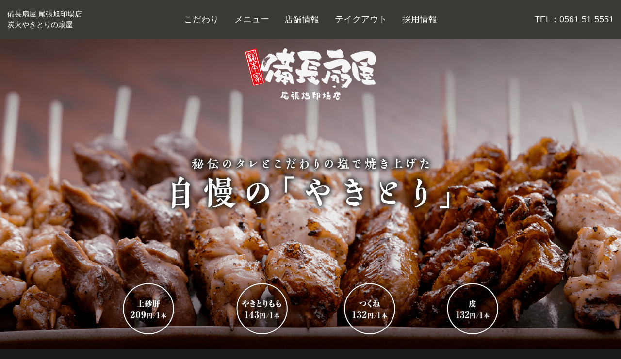

--- FILE ---
content_type: text/html; charset=UTF-8
request_url: https://ohogiya-inba.com/
body_size: 9245
content:
<!DOCTYPE html>
<html lang="ja" class="no-js">
<head>
	<meta charset="UTF-8">
	<meta name="viewport" content="width=device-width, initial-scale=1">
	<meta name="description" content="やきとりの備長扇屋 尾張旭印場店。国産銘柄鶏を職人が炭火でじっくり丁寧に焼き上げます。ぜひご堪能ください。">
	<meta name="format-detection" content="telephone=no">
		<script>(function(html){html.className = html.className.replace(/\bno-js\b/,'js')})(document.documentElement);</script>
<title>備長扇屋 尾張旭印場店</title>
<meta name='robots' content='max-image-preview:large' />
<link rel='dns-prefetch' href='//fonts.googleapis.com' />
<link href='https://fonts.gstatic.com' crossorigin rel='preconnect' />
<link rel="alternate" type="application/rss+xml" title="備長扇屋 尾張旭印場店 &raquo; フィード" href="https://ohogiya-inba.com/feed/" />
<link rel="alternate" type="application/rss+xml" title="備長扇屋 尾張旭印場店 &raquo; コメントフィード" href="https://ohogiya-inba.com/comments/feed/" />
<link rel="alternate" title="oEmbed (JSON)" type="application/json+oembed" href="https://ohogiya-inba.com/wp-json/oembed/1.0/embed?url=https%3A%2F%2Fohogiya-inba.com%2F" />
<link rel="alternate" title="oEmbed (XML)" type="text/xml+oembed" href="https://ohogiya-inba.com/wp-json/oembed/1.0/embed?url=https%3A%2F%2Fohogiya-inba.com%2F&#038;format=xml" />
<style id='wp-img-auto-sizes-contain-inline-css'>
img:is([sizes=auto i],[sizes^="auto," i]){contain-intrinsic-size:3000px 1500px}
/*# sourceURL=wp-img-auto-sizes-contain-inline-css */
</style>
<style id='wp-emoji-styles-inline-css'>

	img.wp-smiley, img.emoji {
		display: inline !important;
		border: none !important;
		box-shadow: none !important;
		height: 1em !important;
		width: 1em !important;
		margin: 0 0.07em !important;
		vertical-align: -0.1em !important;
		background: none !important;
		padding: 0 !important;
	}
/*# sourceURL=wp-emoji-styles-inline-css */
</style>
<style id='wp-block-library-inline-css'>
:root{--wp-block-synced-color:#7a00df;--wp-block-synced-color--rgb:122,0,223;--wp-bound-block-color:var(--wp-block-synced-color);--wp-editor-canvas-background:#ddd;--wp-admin-theme-color:#007cba;--wp-admin-theme-color--rgb:0,124,186;--wp-admin-theme-color-darker-10:#006ba1;--wp-admin-theme-color-darker-10--rgb:0,107,160.5;--wp-admin-theme-color-darker-20:#005a87;--wp-admin-theme-color-darker-20--rgb:0,90,135;--wp-admin-border-width-focus:2px}@media (min-resolution:192dpi){:root{--wp-admin-border-width-focus:1.5px}}.wp-element-button{cursor:pointer}:root .has-very-light-gray-background-color{background-color:#eee}:root .has-very-dark-gray-background-color{background-color:#313131}:root .has-very-light-gray-color{color:#eee}:root .has-very-dark-gray-color{color:#313131}:root .has-vivid-green-cyan-to-vivid-cyan-blue-gradient-background{background:linear-gradient(135deg,#00d084,#0693e3)}:root .has-purple-crush-gradient-background{background:linear-gradient(135deg,#34e2e4,#4721fb 50%,#ab1dfe)}:root .has-hazy-dawn-gradient-background{background:linear-gradient(135deg,#faaca8,#dad0ec)}:root .has-subdued-olive-gradient-background{background:linear-gradient(135deg,#fafae1,#67a671)}:root .has-atomic-cream-gradient-background{background:linear-gradient(135deg,#fdd79a,#004a59)}:root .has-nightshade-gradient-background{background:linear-gradient(135deg,#330968,#31cdcf)}:root .has-midnight-gradient-background{background:linear-gradient(135deg,#020381,#2874fc)}:root{--wp--preset--font-size--normal:16px;--wp--preset--font-size--huge:42px}.has-regular-font-size{font-size:1em}.has-larger-font-size{font-size:2.625em}.has-normal-font-size{font-size:var(--wp--preset--font-size--normal)}.has-huge-font-size{font-size:var(--wp--preset--font-size--huge)}.has-text-align-center{text-align:center}.has-text-align-left{text-align:left}.has-text-align-right{text-align:right}.has-fit-text{white-space:nowrap!important}#end-resizable-editor-section{display:none}.aligncenter{clear:both}.items-justified-left{justify-content:flex-start}.items-justified-center{justify-content:center}.items-justified-right{justify-content:flex-end}.items-justified-space-between{justify-content:space-between}.screen-reader-text{border:0;clip-path:inset(50%);height:1px;margin:-1px;overflow:hidden;padding:0;position:absolute;width:1px;word-wrap:normal!important}.screen-reader-text:focus{background-color:#ddd;clip-path:none;color:#444;display:block;font-size:1em;height:auto;left:5px;line-height:normal;padding:15px 23px 14px;text-decoration:none;top:5px;width:auto;z-index:100000}html :where(.has-border-color){border-style:solid}html :where([style*=border-top-color]){border-top-style:solid}html :where([style*=border-right-color]){border-right-style:solid}html :where([style*=border-bottom-color]){border-bottom-style:solid}html :where([style*=border-left-color]){border-left-style:solid}html :where([style*=border-width]){border-style:solid}html :where([style*=border-top-width]){border-top-style:solid}html :where([style*=border-right-width]){border-right-style:solid}html :where([style*=border-bottom-width]){border-bottom-style:solid}html :where([style*=border-left-width]){border-left-style:solid}html :where(img[class*=wp-image-]){height:auto;max-width:100%}:where(figure){margin:0 0 1em}html :where(.is-position-sticky){--wp-admin--admin-bar--position-offset:var(--wp-admin--admin-bar--height,0px)}@media screen and (max-width:600px){html :where(.is-position-sticky){--wp-admin--admin-bar--position-offset:0px}}

/*# sourceURL=wp-block-library-inline-css */
</style><style id='global-styles-inline-css'>
:root{--wp--preset--aspect-ratio--square: 1;--wp--preset--aspect-ratio--4-3: 4/3;--wp--preset--aspect-ratio--3-4: 3/4;--wp--preset--aspect-ratio--3-2: 3/2;--wp--preset--aspect-ratio--2-3: 2/3;--wp--preset--aspect-ratio--16-9: 16/9;--wp--preset--aspect-ratio--9-16: 9/16;--wp--preset--color--black: #000000;--wp--preset--color--cyan-bluish-gray: #abb8c3;--wp--preset--color--white: #fff;--wp--preset--color--pale-pink: #f78da7;--wp--preset--color--vivid-red: #cf2e2e;--wp--preset--color--luminous-vivid-orange: #ff6900;--wp--preset--color--luminous-vivid-amber: #fcb900;--wp--preset--color--light-green-cyan: #7bdcb5;--wp--preset--color--vivid-green-cyan: #00d084;--wp--preset--color--pale-cyan-blue: #8ed1fc;--wp--preset--color--vivid-cyan-blue: #0693e3;--wp--preset--color--vivid-purple: #9b51e0;--wp--preset--color--dark-gray: #1a1a1a;--wp--preset--color--medium-gray: #686868;--wp--preset--color--light-gray: #e5e5e5;--wp--preset--color--blue-gray: #4d545c;--wp--preset--color--bright-blue: #007acc;--wp--preset--color--light-blue: #9adffd;--wp--preset--color--dark-brown: #402b30;--wp--preset--color--medium-brown: #774e24;--wp--preset--color--dark-red: #640c1f;--wp--preset--color--bright-red: #ff675f;--wp--preset--color--yellow: #ffef8e;--wp--preset--gradient--vivid-cyan-blue-to-vivid-purple: linear-gradient(135deg,rgb(6,147,227) 0%,rgb(155,81,224) 100%);--wp--preset--gradient--light-green-cyan-to-vivid-green-cyan: linear-gradient(135deg,rgb(122,220,180) 0%,rgb(0,208,130) 100%);--wp--preset--gradient--luminous-vivid-amber-to-luminous-vivid-orange: linear-gradient(135deg,rgb(252,185,0) 0%,rgb(255,105,0) 100%);--wp--preset--gradient--luminous-vivid-orange-to-vivid-red: linear-gradient(135deg,rgb(255,105,0) 0%,rgb(207,46,46) 100%);--wp--preset--gradient--very-light-gray-to-cyan-bluish-gray: linear-gradient(135deg,rgb(238,238,238) 0%,rgb(169,184,195) 100%);--wp--preset--gradient--cool-to-warm-spectrum: linear-gradient(135deg,rgb(74,234,220) 0%,rgb(151,120,209) 20%,rgb(207,42,186) 40%,rgb(238,44,130) 60%,rgb(251,105,98) 80%,rgb(254,248,76) 100%);--wp--preset--gradient--blush-light-purple: linear-gradient(135deg,rgb(255,206,236) 0%,rgb(152,150,240) 100%);--wp--preset--gradient--blush-bordeaux: linear-gradient(135deg,rgb(254,205,165) 0%,rgb(254,45,45) 50%,rgb(107,0,62) 100%);--wp--preset--gradient--luminous-dusk: linear-gradient(135deg,rgb(255,203,112) 0%,rgb(199,81,192) 50%,rgb(65,88,208) 100%);--wp--preset--gradient--pale-ocean: linear-gradient(135deg,rgb(255,245,203) 0%,rgb(182,227,212) 50%,rgb(51,167,181) 100%);--wp--preset--gradient--electric-grass: linear-gradient(135deg,rgb(202,248,128) 0%,rgb(113,206,126) 100%);--wp--preset--gradient--midnight: linear-gradient(135deg,rgb(2,3,129) 0%,rgb(40,116,252) 100%);--wp--preset--font-size--small: 13px;--wp--preset--font-size--medium: 20px;--wp--preset--font-size--large: 36px;--wp--preset--font-size--x-large: 42px;--wp--preset--spacing--20: 0.44rem;--wp--preset--spacing--30: 0.67rem;--wp--preset--spacing--40: 1rem;--wp--preset--spacing--50: 1.5rem;--wp--preset--spacing--60: 2.25rem;--wp--preset--spacing--70: 3.38rem;--wp--preset--spacing--80: 5.06rem;--wp--preset--shadow--natural: 6px 6px 9px rgba(0, 0, 0, 0.2);--wp--preset--shadow--deep: 12px 12px 50px rgba(0, 0, 0, 0.4);--wp--preset--shadow--sharp: 6px 6px 0px rgba(0, 0, 0, 0.2);--wp--preset--shadow--outlined: 6px 6px 0px -3px rgb(255, 255, 255), 6px 6px rgb(0, 0, 0);--wp--preset--shadow--crisp: 6px 6px 0px rgb(0, 0, 0);}:where(.is-layout-flex){gap: 0.5em;}:where(.is-layout-grid){gap: 0.5em;}body .is-layout-flex{display: flex;}.is-layout-flex{flex-wrap: wrap;align-items: center;}.is-layout-flex > :is(*, div){margin: 0;}body .is-layout-grid{display: grid;}.is-layout-grid > :is(*, div){margin: 0;}:where(.wp-block-columns.is-layout-flex){gap: 2em;}:where(.wp-block-columns.is-layout-grid){gap: 2em;}:where(.wp-block-post-template.is-layout-flex){gap: 1.25em;}:where(.wp-block-post-template.is-layout-grid){gap: 1.25em;}.has-black-color{color: var(--wp--preset--color--black) !important;}.has-cyan-bluish-gray-color{color: var(--wp--preset--color--cyan-bluish-gray) !important;}.has-white-color{color: var(--wp--preset--color--white) !important;}.has-pale-pink-color{color: var(--wp--preset--color--pale-pink) !important;}.has-vivid-red-color{color: var(--wp--preset--color--vivid-red) !important;}.has-luminous-vivid-orange-color{color: var(--wp--preset--color--luminous-vivid-orange) !important;}.has-luminous-vivid-amber-color{color: var(--wp--preset--color--luminous-vivid-amber) !important;}.has-light-green-cyan-color{color: var(--wp--preset--color--light-green-cyan) !important;}.has-vivid-green-cyan-color{color: var(--wp--preset--color--vivid-green-cyan) !important;}.has-pale-cyan-blue-color{color: var(--wp--preset--color--pale-cyan-blue) !important;}.has-vivid-cyan-blue-color{color: var(--wp--preset--color--vivid-cyan-blue) !important;}.has-vivid-purple-color{color: var(--wp--preset--color--vivid-purple) !important;}.has-black-background-color{background-color: var(--wp--preset--color--black) !important;}.has-cyan-bluish-gray-background-color{background-color: var(--wp--preset--color--cyan-bluish-gray) !important;}.has-white-background-color{background-color: var(--wp--preset--color--white) !important;}.has-pale-pink-background-color{background-color: var(--wp--preset--color--pale-pink) !important;}.has-vivid-red-background-color{background-color: var(--wp--preset--color--vivid-red) !important;}.has-luminous-vivid-orange-background-color{background-color: var(--wp--preset--color--luminous-vivid-orange) !important;}.has-luminous-vivid-amber-background-color{background-color: var(--wp--preset--color--luminous-vivid-amber) !important;}.has-light-green-cyan-background-color{background-color: var(--wp--preset--color--light-green-cyan) !important;}.has-vivid-green-cyan-background-color{background-color: var(--wp--preset--color--vivid-green-cyan) !important;}.has-pale-cyan-blue-background-color{background-color: var(--wp--preset--color--pale-cyan-blue) !important;}.has-vivid-cyan-blue-background-color{background-color: var(--wp--preset--color--vivid-cyan-blue) !important;}.has-vivid-purple-background-color{background-color: var(--wp--preset--color--vivid-purple) !important;}.has-black-border-color{border-color: var(--wp--preset--color--black) !important;}.has-cyan-bluish-gray-border-color{border-color: var(--wp--preset--color--cyan-bluish-gray) !important;}.has-white-border-color{border-color: var(--wp--preset--color--white) !important;}.has-pale-pink-border-color{border-color: var(--wp--preset--color--pale-pink) !important;}.has-vivid-red-border-color{border-color: var(--wp--preset--color--vivid-red) !important;}.has-luminous-vivid-orange-border-color{border-color: var(--wp--preset--color--luminous-vivid-orange) !important;}.has-luminous-vivid-amber-border-color{border-color: var(--wp--preset--color--luminous-vivid-amber) !important;}.has-light-green-cyan-border-color{border-color: var(--wp--preset--color--light-green-cyan) !important;}.has-vivid-green-cyan-border-color{border-color: var(--wp--preset--color--vivid-green-cyan) !important;}.has-pale-cyan-blue-border-color{border-color: var(--wp--preset--color--pale-cyan-blue) !important;}.has-vivid-cyan-blue-border-color{border-color: var(--wp--preset--color--vivid-cyan-blue) !important;}.has-vivid-purple-border-color{border-color: var(--wp--preset--color--vivid-purple) !important;}.has-vivid-cyan-blue-to-vivid-purple-gradient-background{background: var(--wp--preset--gradient--vivid-cyan-blue-to-vivid-purple) !important;}.has-light-green-cyan-to-vivid-green-cyan-gradient-background{background: var(--wp--preset--gradient--light-green-cyan-to-vivid-green-cyan) !important;}.has-luminous-vivid-amber-to-luminous-vivid-orange-gradient-background{background: var(--wp--preset--gradient--luminous-vivid-amber-to-luminous-vivid-orange) !important;}.has-luminous-vivid-orange-to-vivid-red-gradient-background{background: var(--wp--preset--gradient--luminous-vivid-orange-to-vivid-red) !important;}.has-very-light-gray-to-cyan-bluish-gray-gradient-background{background: var(--wp--preset--gradient--very-light-gray-to-cyan-bluish-gray) !important;}.has-cool-to-warm-spectrum-gradient-background{background: var(--wp--preset--gradient--cool-to-warm-spectrum) !important;}.has-blush-light-purple-gradient-background{background: var(--wp--preset--gradient--blush-light-purple) !important;}.has-blush-bordeaux-gradient-background{background: var(--wp--preset--gradient--blush-bordeaux) !important;}.has-luminous-dusk-gradient-background{background: var(--wp--preset--gradient--luminous-dusk) !important;}.has-pale-ocean-gradient-background{background: var(--wp--preset--gradient--pale-ocean) !important;}.has-electric-grass-gradient-background{background: var(--wp--preset--gradient--electric-grass) !important;}.has-midnight-gradient-background{background: var(--wp--preset--gradient--midnight) !important;}.has-small-font-size{font-size: var(--wp--preset--font-size--small) !important;}.has-medium-font-size{font-size: var(--wp--preset--font-size--medium) !important;}.has-large-font-size{font-size: var(--wp--preset--font-size--large) !important;}.has-x-large-font-size{font-size: var(--wp--preset--font-size--x-large) !important;}
/*# sourceURL=global-styles-inline-css */
</style>

<style id='classic-theme-styles-inline-css'>
/*! This file is auto-generated */
.wp-block-button__link{color:#fff;background-color:#32373c;border-radius:9999px;box-shadow:none;text-decoration:none;padding:calc(.667em + 2px) calc(1.333em + 2px);font-size:1.125em}.wp-block-file__button{background:#32373c;color:#fff;text-decoration:none}
/*# sourceURL=/wp-includes/css/classic-themes.min.css */
</style>
<link rel='stylesheet' id='parent-style-css' href='https://ohogiya-inba.com/wp-content/themes/twentysixteen/style.css?ver=6.9' media='all' />
<link rel='stylesheet' id='slick-css' href='https://ohogiya-inba.com/wp-content/themes/ohgiya/slick/slick.css?ver=6.9' media='all' />
<link rel='stylesheet' id='slick-theme-css' href='https://ohogiya-inba.com/wp-content/themes/ohgiya/slick/slick-theme.css?ver=6.9' media='all' />
<link rel='stylesheet' id='twentysixteen-fonts-css' href='https://fonts.googleapis.com/css?family=Merriweather%3A400%2C700%2C900%2C400italic%2C700italic%2C900italic%7CMontserrat%3A400%2C700%7CInconsolata%3A400&#038;subset=latin%2Clatin-ext&#038;display=fallback' media='all' />
<link rel='stylesheet' id='genericons-css' href='https://ohogiya-inba.com/wp-content/themes/twentysixteen/genericons/genericons.css?ver=20201208' media='all' />
<link rel='stylesheet' id='twentysixteen-style-css' href='https://ohogiya-inba.com/wp-content/themes/ohgiya/style.css?ver=20201208' media='all' />
<link rel='stylesheet' id='twentysixteen-block-style-css' href='https://ohogiya-inba.com/wp-content/themes/twentysixteen/css/blocks.css?ver=20190102' media='all' />
<script src="https://ohogiya-inba.com/wp-includes/js/jquery/jquery.min.js?ver=3.7.1" id="jquery-core-js"></script>
<script src="https://ohogiya-inba.com/wp-includes/js/jquery/jquery-migrate.min.js?ver=3.4.1" id="jquery-migrate-js"></script>
<script src="https://ohogiya-inba.com/wp-content/themes/ohgiya/slick/slick.min.js?ver=6.9" id="slick-js-js"></script>
<script src="https://ohogiya-inba.com/wp-content/themes/ohgiya/js/top.js?ver=6.9" id="my-top-js"></script>
<script src="https://ohogiya-inba.com/wp-content/themes/ohgiya/js/common.js?ver=6.9" id="my-script-js"></script>
<link rel="https://api.w.org/" href="https://ohogiya-inba.com/wp-json/" /><link rel="alternate" title="JSON" type="application/json" href="https://ohogiya-inba.com/wp-json/wp/v2/pages/6" /><link rel="EditURI" type="application/rsd+xml" title="RSD" href="https://ohogiya-inba.com/xmlrpc.php?rsd" />
<meta name="generator" content="WordPress 6.9" />
<link rel="canonical" href="https://ohogiya-inba.com/" />
<link rel='shortlink' href='https://ohogiya-inba.com/' />
	<!-- Global site tag (gtag.js) - Google Analytics -->
	<script async src="https://www.googletagmanager.com/gtag/js?id=G-3JK76FHBWB"></script>
	<script>
		window.dataLayer = window.dataLayer || [];
		function gtag(){dataLayer.push(arguments);}
		gtag('js', new Date());

		gtag('config', 'G-3JK76FHBWB');
	</script>
</head>

<body id="pate-top" class="home wp-singular page-template-default page page-id-6 wp-embed-responsive wp-theme-twentysixteen wp-child-theme-ohgiya %e3%83%95%e3%83%ad%e3%83%b3%e3%83%88%e3%83%9a%e3%83%bc%e3%82%b8">
<div id="page" class="site">
	<div class="site-inner">
		<header id="masthead" class="site-header" role="banner">
			<div class="header_branding">
								<p>備長扇屋 尾張旭印場店<br>炭火やきとりの扇屋</p>
							</div><!-- .header_branding -->
			<div class="site-header-main">
								<button id="menu-toggle" class="menu-toggle"></button>
				<div id="site-header-menu" class="site-header-menu">
					<nav id="site-navigation" class="main-navigation" role="navigation" aria-label="メインメニュー">
						<div class="menu-main-container"><ul id="menu-main" class="primary-menu"><li id="menu-item-15" class="menu-item menu-item-type-custom menu-item-object-custom current-menu-item current_page_item menu-item-15"><a href="/#concept" aria-current="page">こだわり</a></li>
<li id="menu-item-16" class="menu-item menu-item-type-custom menu-item-object-custom current-menu-item current_page_item menu-item-16"><a href="/#menu" aria-current="page">メニュー</a></li>
<li id="menu-item-17" class="menu-item menu-item-type-custom menu-item-object-custom current-menu-item current_page_item menu-item-17"><a href="/#shop" aria-current="page">店舗情報</a></li>
<li id="menu-item-18" class="menu-item menu-item-type-custom menu-item-object-custom current-menu-item current_page_item menu-item-18"><a href="/#takeout" aria-current="page">テイクアウト</a></li>
<li id="menu-item-19" class="menu-item menu-item-type-custom menu-item-object-custom current-menu-item current_page_item menu-item-19"><a href="/#footer" aria-current="page">採用情報</a></li>
</ul></div>					</nav><!-- .main-navigation -->
					<div class="contact"><a href="tel:0561515551">TEL：0561-51-5551</a></div>
				</div><!-- .site-header-menu -->
							</div><!-- .site-header-main -->
			<!--<div class="contact"><a href="tel:0561515551">TEL：0561-51-5551</a></div>-->
		</header><!-- .site-header -->

		<div id="content" class="site-content">

<div id="primary" class="content-area">
	<main id="main" class="site-main" role="main">
		<div class="section" id="fv">
			<div class="wrap">
				<div class="main_image display-lg hidden-xs">
					<ul class="slider">
						<li class="slider-item slider-item01">
							<span>
								<img src="https://ohogiya-inba.com/wp-content/themes/ohgiya/images/top_slider01-min.png" alt="" />
							</span>
						</li>
						<li class="slider-item slider-item04">
							<span>
								<img src="https://ohogiya-inba.com/wp-content/themes/ohgiya/images/top_slider04-min.png" alt="" />
							</span>
						</li>
						<li class="slider-item slider-item02">
							<span>
								<img src="https://ohogiya-inba.com/wp-content/themes/ohgiya/images/top_slider02-min.png" alt="" />
							</span>
						</li>
						<li class="slider-item slider-item03">
							<span>
								<img src="https://ohogiya-inba.com/wp-content/themes/ohgiya/images/top_slider03-min.png" alt="" />
							</span>
						</li>
					</ul>
				</div>
				<div class="main_image display-xs hidden-lg">
					<ul class="slider">
						<li class="slider-item slider-item01">
							<span>
								<img src="https://ohogiya-inba.com/wp-content/themes/ohgiya/images/top_slider01-min.png" alt="" />
							</span>
						</li>
						<li class="slider-item slider-item04">
							<span>
								<img src="https://ohogiya-inba.com/wp-content/themes/ohgiya/images/top_slider04_sp-min.png" alt="" />
							</span>
						</li>
						<li class="slider-item slider-item02">
							<span>
								<img src="https://ohogiya-inba.com/wp-content/themes/ohgiya/images/top_slider02_sp-min.png" alt="" />
							</span>
						</li>
						<li class="slider-item slider-item03">
							<span>
								<img src="https://ohogiya-inba.com/wp-content/themes/ohgiya/images/top_slider03_sp-min.png" alt="" />
							</span>
						</li>
					</ul>
				</div>
				
				<div class="post_recent">
					<ul>
												<li>
							<span class="head">お知らせ</span>
							<span class="date">2025/10/24</span>
							<span class="title"><a href="https://ohogiya-inba.com/news/%e9%96%89%e5%ba%97%e3%81%ae%e3%81%8a%e7%9f%a5%e3%82%89%e3%81%9b%e3%80%80%e3%80%80%e8%aa%a0%e3%81%ab%e5%8b%9d%e6%89%8b%e3%81%aa%e3%81%8c%e3%82%89%e3%80%81%e5%bd%93%e5%ba%97%e3%81%af%ef%bc%92%ef%bc%90">閉店のお知らせ　　誠に勝手ながら、　当店は２０２５年１１月９日（日）をもちまして閉店することとなりました。　皆様の温かいご支援のもと長きにわたり営業を続けてまいりましたこと心より厚く御礼申し上げます。　　　　　店主</a></span>
						</li>
											</ul>
									</div>
			</div><!-- .wrap -->
		</div><!-- .section -->
		
		<div class="section" id="concept">
			<div class="wrap">
				<div class="inner">
					<div class="content">
						<h2>「秘伝のタレ」と「こだわりの塩」</h2>
						<p>甘露しょうゆに厳選素材を加えて熟成させた<br class="display-lg hidden-xs">扇屋秘伝のタレ。しょうゆを二度醸造する再仕込み<br class="display-lg hidden-xs">しょうゆによって、芳醇な香りと深い味わいが生まれます。<br>こだわりの塩は、ミネラル豊富なドイツの天然岩塩と<br class="display-lg hidden-xs">黒胡椒をブレンドして香味豊かに仕上げました。</p>
						<div class="display-xs hidden-lg"><img src="https://ohogiya-inba.com/wp-content/themes/ohgiya/images/top_bg_concept.png" alt="" /></div>
					</div>
				</div><!-- .inner -->
			</div><!-- .wrap -->
		</div><!-- .section -->
		
		<div class="section" id="concept2">
			<div class="wrap">
				<div class="inner">
					<div class="content">
						<span><img src="https://ohogiya-inba.com/wp-content/themes/ohgiya/images/top_concept2_text.png" alt="炭火の力。素材の質。職人の技。" /></span>
						<p>鍛錬された焼き師が炭火で焼き上げ、秘伝のタレや特製の塩で仕上げたやきとり。<br>焼き師の技術と素材の良さが生み出す扇屋のやきとりは、どれも絶品です。</p>
					</div>
				</div><!-- .inner -->
			</div><!-- .wrap -->
		</div><!-- .section -->
		
		<div class="section" id="menu">
			<div class="wrap">
				<div class="inner full">
					<div class="flex rr">
						<h2 class="display-lg hidden-sm"><img src="https://ohogiya-inba.com/wp-content/themes/ohgiya/images/top_menu_h2-01.png" alt="自慢のやきとり" /></h2>
						<h2 class="display-sm hidden-lg"><img src="https://ohogiya-inba.com/wp-content/themes/ohgiya/images/top_menu_h2-01_sp.png" alt="自慢のやきとり" /></h2>
						<div class="block01">
							<div class="price">
								<ul>
									<li><spapn>やきとりもも</spapn><span>143円 / 1本</span></li>
									<li><spapn>皮</spapn><span>132円 / 1本</span></li>
									<li><spapn>ハツ</spapn><span>209円 / 1本</span></li>
									<li><spapn>ぽんじり</spapn><span>187円 / 1本</span></li>
								</ul>
								<div class="btn animated">
									<div class="btn_wrap">
										<a href="https://ohogiya-inba.com/menu/">もっと見る</a>
									</div>
								</div>
							</div>
							<div class="photo">
								<img src="https://ohogiya-inba.com/wp-content/themes/ohgiya/images/top_menu_01.jpg" alt="" />
							</div>
						</div>
						<div class="block02">
							<img src="https://ohogiya-inba.com/wp-content/themes/ohgiya/images/top_menu_02.jpg" alt="" />
						</div>
					</div>
					<div class="flex">
						<h2 class="display-lg hidden-sm"><img src="https://ohogiya-inba.com/wp-content/themes/ohgiya/images/top_menu_h2-02.png" alt="一番人気 バリテバ" /></h2>
						<h2 class="display-sm hidden-lg"><img src="https://ohogiya-inba.com/wp-content/themes/ohgiya/images/top_menu_h2-02_sp.png" alt="一番人気 バリテバ" /></h2>
						<div class="block01">
							<div class="photo">
								<img src="https://ohogiya-inba.com/wp-content/themes/ohgiya/images/top_menu_03.jpg" alt="" />
							</div>
							<div class="price">
								<p class="border"><span>1本 165円～</span></p>
								<p>手羽先サミットにて金賞受賞！<br>二度上げのカリじゅわ食感と<br>甘辛スパイス味がやみつき！</p>
								<div class="btn animated">
									<div class="btn_wrap">
										<a href="https://ohogiya-inba.com/menu/">もっと見る</a>
									</div>
								</div>
							</div>
						</div>
						<div class="block02">
							<img src="https://ohogiya-inba.com/wp-content/themes/ohgiya/images/top_menu_04.jpg" alt="" />
						</div>
					</div>
					<div class="flex rr">
						<h2 class="display-lg hidden-sm"><img src="https://ohogiya-inba.com/wp-content/themes/ohgiya/images/top_menu_h2-03.png" alt="限定メニュー" /></h2>
						<h2 class="display-sm hidden-lg"><img src="https://ohogiya-inba.com/wp-content/themes/ohgiya/images/top_menu_h2-03_sp.png" alt="限定メニュー" /></h2>
						<div class="block01">
							<div class="price">
								<p>扇屋尾張旭印場店は限定メニューを数多く取り揃えております。他の店舗では味わえない、店長こだわりの品々をぜひご堪能ください。</p>
								<div class="btn animated">
									<div class="btn_wrap">
										<a href="https://ohogiya-inba.com/menu/">もっと見る</a>
									</div>
								</div>
							</div>
							<div class="photo">
								<img src="https://ohogiya-inba.com/wp-content/themes/ohgiya/images/top_menu_05.jpg" alt="" />
							</div>
						</div>
						<div class="block02">
							<img src="https://ohogiya-inba.com/wp-content/themes/ohgiya/images/top_menu_06.jpg" alt="" />
						</div>
					</div>
				</div><!-- .inner -->
			</div><!-- .wrap -->
		</div><!-- .section -->
		
		<div class="section" id="takeout">
			<div class="wrap">
				<div class="inner">
					<div class="content">
						<h2><img src="https://ohogiya-inba.com/wp-content/themes/ohgiya/images/top_takeout_h2.png" alt="テイクアウト承ります" /></h2>
						<p>鍛錬された焼き師が炭火で焼き上げ、秘伝のタレや特製の塩で仕上げたやきとり。<br>焼き師の技術と素材の良さが生み出す扇屋のやきとりは、どれも絶品です。</p>
						<div class="btn animated">
							<div class="btn_wrap">
								<div class="flex">
									<div class="flex_item">
										<p>お電話でのご注文</p>
										<a href="tel:0561515551">0561-51-5551</a>
									</div>
									<div class="flex_item">
										<a href="https://ohogiya-inba.com/takeout/">WEBからのご注文</a>
									</div>
								</div>
							</div>
						</div>
					</div>
				</div><!-- .inner -->
			</div><!-- .wrap -->
		</div><!-- .section -->
		
		<div class="section" id="shop">
			<div class="wrap">
				<h2><span>店舗情報</span></h2>
				<div class="inner">
					<div class="content">
						<div class="flex">
							<span><img src="https://ohogiya-inba.com/wp-content/themes/ohgiya/images/top_shop01.jpg" alt="" /></span>
							<div>
								<h3>備長扇屋 尾張旭印場店</h3>
								<p>〒488-0830 尾張旭市東印場4丁目5番地2</p>
								<div class="table">
									<p><span>電話番号</span><span>0561-51-5551</span></p>
									<p><span>営業時間</span><span>平日（火～木） 17時から23時<br>週末（金～日） 17時から24時<br>祝日、祝前日　17時から24時<br>※ラストオーダーは閉店30分前まで</span></p>
									<p><span>定休日</span><span>月曜日（月曜日が祝日、祝前日の場合、祝日明けが定休日となります）</span></p>
									<p>※クレジット決済不可</p>
								</div>
							</div>
						</div>
						<div class="map">
							<iframe src="https://www.google.com/maps/embed?pb=!1m18!1m12!1m3!1d3259.8116728608966!2d137.021006015246!3d35.211159680306494!2m3!1f0!2f0!3f0!3m2!1i1024!2i768!4f13.1!3m3!1m2!1s0x60036f0be6518ab9%3A0xa350bbe343ad9156!2z5YKZ6ZW35omH5bGLIOWwvuW8teaXreWNsOWgtOW6lw!5e0!3m2!1sja!2sjp!4v1640079217875!5m2!1sja!2sjp" width="800" height="600" style="border:0;" allowfullscreen="" loading="lazy"></iframe>
						</div>
					</div>
				</div><!-- .inner -->
			</div><!-- .wrap -->
		</div><!-- .section -->
		
	</main><!-- .site-main -->
</div><!-- .content-area -->


		</div><!-- .site-content -->

		<footer id="footer" class="site-footer" role="contentinfo">
			<div class="wrap">
				<div class="inner">
					<div class="flex">
						<div class="flex_item">
							<span><img src="https://ohogiya-inba.com/wp-content/themes/ohgiya/images/footer_logo.png" alt="備長扇屋 尾張旭印場店" /></span>
							<p>〒488-0830 尾張旭市東印場4丁目5番地2<br>電話番号：0561-51-5551<br>定休日：月曜日（月曜日が祝日、祝前日の場合、祝日明けが定休日となります）</p>
						</div>
						<div class="flex_item">
							<h2>スタッフ募集中<br>アルバイト・未経験者歓迎！</h2>
							<div class="recruit">
								<p>● 職種　　　アルバイト（ホールスタッフ）<br>● 給与　　　1000円～<br>● 勤務時間　14時～閉店時間まで</p>
							</div>
							<p>お問い合わせは求人担当まで<br><a href="tel:0561515551">TEL：0561-51-5551</a></p>
						</div>
					</div>
				</div>
				<p class="copyright">(C) Copyrights Ohgiya. ALL RIGHTS RESERVED.</p>
			</div>
			<div class="btn_pagetop"><a></a></div>
		</footer><!-- .site-footer -->
	</div><!-- .site-inner -->
</div><!-- .site -->

<script type="speculationrules">
{"prefetch":[{"source":"document","where":{"and":[{"href_matches":"/*"},{"not":{"href_matches":["/wp-*.php","/wp-admin/*","/wp-content/uploads/*","/wp-content/*","/wp-content/plugins/*","/wp-content/themes/ohgiya/*","/wp-content/themes/twentysixteen/*","/*\\?(.+)"]}},{"not":{"selector_matches":"a[rel~=\"nofollow\"]"}},{"not":{"selector_matches":".no-prefetch, .no-prefetch a"}}]},"eagerness":"conservative"}]}
</script>
<script src="https://ohogiya-inba.com/wp-content/themes/twentysixteen/js/skip-link-focus-fix.js?ver=20170530" id="twentysixteen-skip-link-focus-fix-js"></script>
<script id="twentysixteen-script-js-extra">
var screenReaderText = {"expand":"\u30b5\u30d6\u30e1\u30cb\u30e5\u30fc\u3092\u5c55\u958b","collapse":"\u30b5\u30d6\u30e1\u30cb\u30e5\u30fc\u3092\u9589\u3058\u308b"};
//# sourceURL=twentysixteen-script-js-extra
</script>
<script src="https://ohogiya-inba.com/wp-content/themes/twentysixteen/js/functions.js?ver=20181217" id="twentysixteen-script-js"></script>
<script id="wp-emoji-settings" type="application/json">
{"baseUrl":"https://s.w.org/images/core/emoji/17.0.2/72x72/","ext":".png","svgUrl":"https://s.w.org/images/core/emoji/17.0.2/svg/","svgExt":".svg","source":{"concatemoji":"https://ohogiya-inba.com/wp-includes/js/wp-emoji-release.min.js?ver=6.9"}}
</script>
<script type="module">
/*! This file is auto-generated */
const a=JSON.parse(document.getElementById("wp-emoji-settings").textContent),o=(window._wpemojiSettings=a,"wpEmojiSettingsSupports"),s=["flag","emoji"];function i(e){try{var t={supportTests:e,timestamp:(new Date).valueOf()};sessionStorage.setItem(o,JSON.stringify(t))}catch(e){}}function c(e,t,n){e.clearRect(0,0,e.canvas.width,e.canvas.height),e.fillText(t,0,0);t=new Uint32Array(e.getImageData(0,0,e.canvas.width,e.canvas.height).data);e.clearRect(0,0,e.canvas.width,e.canvas.height),e.fillText(n,0,0);const a=new Uint32Array(e.getImageData(0,0,e.canvas.width,e.canvas.height).data);return t.every((e,t)=>e===a[t])}function p(e,t){e.clearRect(0,0,e.canvas.width,e.canvas.height),e.fillText(t,0,0);var n=e.getImageData(16,16,1,1);for(let e=0;e<n.data.length;e++)if(0!==n.data[e])return!1;return!0}function u(e,t,n,a){switch(t){case"flag":return n(e,"\ud83c\udff3\ufe0f\u200d\u26a7\ufe0f","\ud83c\udff3\ufe0f\u200b\u26a7\ufe0f")?!1:!n(e,"\ud83c\udde8\ud83c\uddf6","\ud83c\udde8\u200b\ud83c\uddf6")&&!n(e,"\ud83c\udff4\udb40\udc67\udb40\udc62\udb40\udc65\udb40\udc6e\udb40\udc67\udb40\udc7f","\ud83c\udff4\u200b\udb40\udc67\u200b\udb40\udc62\u200b\udb40\udc65\u200b\udb40\udc6e\u200b\udb40\udc67\u200b\udb40\udc7f");case"emoji":return!a(e,"\ud83e\u1fac8")}return!1}function f(e,t,n,a){let r;const o=(r="undefined"!=typeof WorkerGlobalScope&&self instanceof WorkerGlobalScope?new OffscreenCanvas(300,150):document.createElement("canvas")).getContext("2d",{willReadFrequently:!0}),s=(o.textBaseline="top",o.font="600 32px Arial",{});return e.forEach(e=>{s[e]=t(o,e,n,a)}),s}function r(e){var t=document.createElement("script");t.src=e,t.defer=!0,document.head.appendChild(t)}a.supports={everything:!0,everythingExceptFlag:!0},new Promise(t=>{let n=function(){try{var e=JSON.parse(sessionStorage.getItem(o));if("object"==typeof e&&"number"==typeof e.timestamp&&(new Date).valueOf()<e.timestamp+604800&&"object"==typeof e.supportTests)return e.supportTests}catch(e){}return null}();if(!n){if("undefined"!=typeof Worker&&"undefined"!=typeof OffscreenCanvas&&"undefined"!=typeof URL&&URL.createObjectURL&&"undefined"!=typeof Blob)try{var e="postMessage("+f.toString()+"("+[JSON.stringify(s),u.toString(),c.toString(),p.toString()].join(",")+"));",a=new Blob([e],{type:"text/javascript"});const r=new Worker(URL.createObjectURL(a),{name:"wpTestEmojiSupports"});return void(r.onmessage=e=>{i(n=e.data),r.terminate(),t(n)})}catch(e){}i(n=f(s,u,c,p))}t(n)}).then(e=>{for(const n in e)a.supports[n]=e[n],a.supports.everything=a.supports.everything&&a.supports[n],"flag"!==n&&(a.supports.everythingExceptFlag=a.supports.everythingExceptFlag&&a.supports[n]);var t;a.supports.everythingExceptFlag=a.supports.everythingExceptFlag&&!a.supports.flag,a.supports.everything||((t=a.source||{}).concatemoji?r(t.concatemoji):t.wpemoji&&t.twemoji&&(r(t.twemoji),r(t.wpemoji)))});
//# sourceURL=https://ohogiya-inba.com/wp-includes/js/wp-emoji-loader.min.js
</script>
</body>
</html>


--- FILE ---
content_type: text/css
request_url: https://ohogiya-inba.com/wp-content/themes/ohgiya/style.css?ver=20201208
body_size: 6198
content:
@charset "utf-8";
/*
Template: twentysixteen
Theme Name: 備長扇屋 尾張旭印場店
*/

/*-------------------------------------------*/
/*  Disable parent css
/*-------------------------------------------*/
.site {
	margin: 0;
	background-color: #FFF;
}
.site-inner {
	max-width: 100%;
}
.site-header {
	padding: 0;
}
.site-content {
	padding: 0;
}
.site-main {
	margin-bottom: 0;
}
.site-footer {
	padding: 0;
}
.content-area {
	float: none;
	margin-right: 0;
}
.sidebar {
	margin-left: 0;
}
body:not(.custom-background-image)::before,
body:not(.custom-background-image)::after {
	content: none;
}
body.home #primary {
	float: none;
	margin-right: 0;
	width: 100%;
}
body:not(.search-results) article:not(.type-page) .entry-content {
	float: none;
	width: 100%;
}
body.no-sidebar:not(.search-results) article:not(.type-page) .entry-content {
	float: none;
	width: 100%;
	margin: 0;
}
ul {
	list-style: none;
}
ul, ol {
	margin: 0;
	padding: 0;
}
.required {
	color: currentColor;
	font-family: inherit;
}
input, select, textarea {
	font-family: inherit;
}
.site-footer .site-title:after {
	content: none;
}
.site-header-menu.toggled-on, .no-js .site-header-menu {
	display: none;
}

/*-------------------------------------------*/
/*	Font setting
/*-------------------------------------------*/
html[lang="ja"] body, html[lang="ja"] button, html[lang="ja"] input, html[lang="ja"] select, html[lang="ja"] textarea,
.entry-title {
	font-family: 游ゴシック体, "Yu Gothic", YuGothic, "ヒラギノ角ゴシック Pro", "Hiragino Kaku Gothic Pro", メイリオ, Meiryo, Osaka, "ＭＳ Ｐゴシック", "MS PGothic", sans-serif;
}
body {
	font-size: 16px;
	color: #333;
	line-height: 1.5;
}
h2 {
}

/*-------------------------------------------*/
/*	Base width
/*-------------------------------------------*/
.wrap {
	width: 100%;
	margin: 0 auto;
	position: relative;
}
.inner {
	max-width: 1366px;
	margin: 0 auto;
	padding: 0 15px;
}
.inner.full {
	max-width: 100% !important;
	padding: 0;
}

/*-------------------------------------------*/
/*	Common
/*-------------------------------------------*/
body {
	position: relative;
}
.site {
	overflow-x: hidden;
}
.site-main {
	position: relative;
}
a {
	display: inline-block;
	cursor: pointer;
	box-shadow: none !important;
}
img {
	image-rendering: -webkit-optimize-contrast;
}
.section .wrap {
	margin: 0 auto;
	padding: 80px 0;
}
.flex {
	display: flex;
}
.flex.rr {
	flex-direction: row-reverse;
}
.btn {
}
.btn.animated {
}
.btn a {
	display: flex;
	align-items: center;
	justify-content: center;
	position: relative;
	padding: 0 1em;
	text-align: center;
	color: inherit;
	font-weight: bold;
}
.btn.animated a {
	transition: all .3s;
	z-index: 2;
}
.btn.animated a::before {
	display: block;
	content: "";
	height: 100%;
	position: absolute;
	top: 0;
	right: 0;
	left: 0;
	bottom: 0;
	background-color: #df2229;
  transform-origin: center center;
  transform: scale(0, 1);
  transition: transform .3s;
	z-index: -1;
}
.btn.animated a:hover {
	color: #fff;
}
.btn.animated a:hover::before {
  transform: scale(1, 1);
}
.btn_pagetop {
	display: none;
	width: 45px;
	height: 45px;
	background: #000;
	z-index: 3;
}
.btn_pagetop.absolute {
	position: absolute;
	right: 10px;
}
.btn_pagetop.fixed {
	position: fixed;
	right: 10px !important;
	bottom: 10px !important;
}
.btn_pagetop a {
	width: 45px;
	height: 45px;
	background-image: url(./images/btn_top.svg);
	background-size: 35px 35px;
	background-position: center;
	background-repeat: no-repeat;
}
.clearfix::after {
	content: "";
	display: block;
	clear: both;
}

/*-------------------------------------------*/
/*	Break point
/*	.display-lg --- ノートPC以上で表示
/*	.display-md --- コンパクトPC以下で表示
/*	.display-sm --- タブレット以下で表示
/*	.display-xs --- スマホ以下で表示
/*
/*	.hidden-lg --- ノートPC以上で非表示
/*	.hidden-md --- コンパクトPC以下で非表示
/*	.hidden-sm --- タブレット以下で非表示
/*	.hidden-xs --- スマホ以下で非表示
/*-------------------------------------------*/
.display-lg {
	display: block;
}
.display-md, .display-sm, .display-xs {
	display: none;
}
.hidden-lg {
	display: none;
}
.hidden-md, .hidden-sm, .hidden-xs {
	display: block;
}

/*-------------------------------------------*/
/*	Header
/*-------------------------------------------*/
.header_branding,
.site-header-main,
.site-header-menu,
.main-navigation,
.menu-main-container,
.primary-menu,
.site-header .contact {
	height: 100%;
}
.site-header {
	display: flex;
	justify-content: space-between;
	align-items: center;
	height: 80px;
	margin: 0;
	padding: 0 15px;
	position: relative;
	color: #fff !important;
	background: #3a3933;
}
.header_branding {
	display: flex;
	align-items: center;
	position: absolute;
	top: 0;
	left: 15px;
	font-size: 18px;
}
body:not(.home) .header_branding {
	padding: 15px 0;
}
.header_branding  p {
	margin: 0;
}
.header_branding a,
.header_branding img {
	height: 100%;
}
.site-header-main,
.site-header-menu {
	width: 100%;
	margin: 0 auto;
}
.primary-menu {
	display: flex;
	justify-content: center;
}
.primary-menu li a {
	display: flex;
	align-items: center;
	height: 100%;
	font-family: YuGothic, "Yu Gothic medium", "Hiragino Sans", Meiryo, "sans-serif";
	font-weight: normal!important;
	font-size: 21px;
	color: #fff !important;
	position: relative;
}
.primary-menu li a::after {
	display: block;
	content: "";
	width: 100%;
	height: 2px;
	position: absolute;
	bottom: 20px;
	left: 0;
	background: #fff;
	transition: all .3s;
	transform: scale(0,1);
}
.primary-menu li a:hover::after {
	transition: all .3s;
	transform: scale(1,1);
}
.site-header .contact {
	display: flex;
	justify-content: flex-end;
	align-items: center;
	position: absolute;
	top: 0;
	right: 15px;
}
.site-header .contact a {
	font-size: 25px;
	color: #fff !important;
}

/*-------------------------------------------*/
/*	entry-content
/*-------------------------------------------*/
.entry-content {
	width: 100%;
	margin: 0;
}

/*-------------------------------------------*/
/*	Footer
/*-------------------------------------------*/
.site-footer .wrap {
	padding: 0;
	color: #fff;
	background: #000;
}
.site-footer .inner {
	padding-top: 50px;
	padding-bottom: 50px;
}
.site-footer p {
	margin-bottom: 0;
	font-size: 24px;
}
.site-footer .flex > div:first-child {
	width: 55%;
	padding-right: 70px;
}
.site-footer .flex > div:first-child span {
	display: block;
	margin-bottom: 30px;
}
.site-footer .flex > div:last-child {
	width: 45%;
	padding-left: 120px;
}
.site-footer .flex > div:last-child h2 {
	font-size: 30px;
	margin-bottom: 0;
}
.site-footer .flex .recruit {
	padding: 30px 0;
	position: relative;
}
.site-footer .flex .recruit::before,
.site-footer .flex .recruit::after {
	display: block;
	content: "";
	width: 100%;
	height: 5px;
	position: absolute;
	left: 0;
	background-image: url("./images/top_shop_h2-after.png");
	background-size: contain;
	background-repeat: no-repeat;
}
.site-footer .flex .recruit::before {
	top: 10px;
	background-position: left top;
}
.site-footer .flex .recruit::after {
	bottom: 10px;
	background-position: left bottom;
}
.site-footer .flex .recruit p {
	font-size: 20px;
}
.site-footer .flex > div:last-child > p:last-child {
	font-size: 24px;
}
.site-footer .flex > div:last-child > p:last-child a {
	font-size: 35px;
	color: #fff !important;
}
.copyright {
	font-size: 15px !important;
	text-align: center;
	background: #640014;
	padding: 10px 0;
}
/*-------------------------------------------*/
/*	Front page
/*-------------------------------------------*/
body.home #fv .wrap {
	padding: 0;
}

/* 20221103 スライダー実装 ↓↓↓ */
body.home #fv .main_image {
	height: calc(100vh - 80px);
}
.slider {
	height: 100%;
  position:relative;
	z-index: 1;
}
.slick-list, .slick-track {
	height: 100%;
}
.slider-item {
	width: 100%;
	height: 100%;
	position: relative;
	overflow: hidden;
}
.slider-item span {
	display: flex;
	justify-content: center;
	align-items: center;
	width: 100%;
	height: 100%;
	padding: 20px 0;
	position: relative;
	background-size: cover;
	background-position: center top;
	background-repeat: no-repeat;
	overflow: hidden;
}
.slider-item span > img {
	width: 100%;
	height: 100%;
	object-fit: contain;
}
.slider-item01 span {
	padding: 160px 0;
	background-image: url("./images/bg_top_slider01-min.jpg");
}
.slider-item02 span {
	background-image: url("./images/bg_top_slider02-min.png");
}
.slider-item03 span {
	background-image: url("./images/bg_top_slider03-min.png");
}
.slider-item04 span {
	padding-top: 0;
	background-image: url("./images/bg_top_slider04-min.png");
}
/*
body.home #fv .main_image {
	position: relative;
	height: calc(100vh - 80px);
	background-image: url("./images/top_fv_main.jpg");
	background-size: cover;
	background-position: top center;
	background-repeat: no-repeat;
}
body.home #fv .main_image span {
	display: block;
	position: absolute;
	top: 25%;
	left: 0;
	right: 0;
	margin: 0 auto;
	max-width: 1000px;
}
body.home #fv .main_image a {
	position: absolute;
	bottom: 5%;
	left: 0;
	right: 0;
	margin: 0 auto;
	max-width: 1000px;
}*/
/* 20221103 スライダー実装 ↑↑↑ */
body.home #fv .post_recent {
	background: #640014;
}
body.home #fv .post_recent ul {
	max-width: 1000px;
	margin: 0 auto;
	padding: 20px 15px;
}
body.home #fv .post_recent li {
	color: #fff;
}
body.home #fv .post_recent li span.head {
	padding: 0.4em 3em 0.4em 1.3em;
	background-image: url("./images/top_news_border.svg");
	background-size: contain;
	background-position: center;
	background-repeat: no-repeat;
}
body.home #fv .post_recent li span.date {
	padding: 0 45px 0 30px;
}
body.home #fv .post_recent li a {
	color: #fff !important;
}
body.home #concept .wrap {
	background-image: url("./images/top_bg_concept.png");
	background-size: cover;
	background-position: center;
	background-repeat: no-repeat;
}
body.home #concept .inner {
	display: flex;
	justify-content: center;
}
body.home #concept .inner .content {
	writing-mode: vertical-rl;
}
body.home #concept h2 {
	font-size: 40px;
	margin-left: 1.5em;
	color: #fff;
}
body.home #concept p {
	margin: 0;
	font-size: 19px;
	color: #fff;
	line-height: 2.4em;
}
body.home #concept2 .wrap {
	background-image: url("./images/top_bg_concept2.png");
	background-size: cover;
	background-position: center;
	background-repeat: no-repeat;
}
body.home #concept2 span {
	display: block;
	text-align: center;
	margin-bottom: 50px;
}
body.home #concept2 span img {
	max-width: 600px;
}
body.home #concept2 p {
	margin-bottom: 0;
	font-size: 24px;
	font-weight: bold;
	line-height: 1.75em;
	text-align: center;
}
body.home #menu .wrap {
	overflow: hidden;
	background-image: url("./images/top_bg_menu.png");
	background-size: cover;
	background-position: top center;
	background-repeat: no-repeat;
}
body.home #menu .flex {
	height: 830px;
	margin: 0 auto 0 0;
	padding-left: 200px;
	padding-right: 0;
}
body.home #menu .flex.rr {
	margin: 0 0 0 auto;
	padding-left: 0;
	padding-right: 200px;
}
body.home #menu .flex:not(:last-child) {
	margin-bottom: 80px;
}
body.home #menu .flex h2 {
	margin-right: 60px;
	margin-left: 0;
}
body.home #menu .flex.rr h2 {
	margin-left: 60px;
	margin-right: 0;
}
body.home #menu .inner > .flex:last-child h2 {
	margin-right: 80px;
}
body.home #menu .flex .block01 {
	display: flex;
	flex-direction: column;
	justify-content: space-between;
	width: 435px;
	max-height: 100%;
	margin-right: 15px;
	margin-left: 0;
}
body.home #menu .flex.rr .block01 {
	margin-left: 15px;
	margin-right: 0;
}
body.home #menu .flex .block01 > div {
	height: 50%;
}
body.home #menu .flex .block01 .price {
	display: flex;
	flex-direction: column;
	justify-content: center;
	height: 405px;
	padding: 0 30px;
	font-family: YuMincho, "Yu Mincho", "Hiragino Mincho ProN", "serif";
	font-size: 16px;
	font-weight: bold;
	color: #fff;
	background: rgba(196,34,41,0.8);
}
body.home #menu .flex .block01 .price li {
	display: flex;
	justify-content: space-between;
	margin-bottom: 15px;
	padding: 0 10px 2px;
	position: relative;
}
body.home #menu .flex .block01 .price li::after {
	display: block;
	content: "";
	width: 100%;
	height: 5px;
	position: absolute;
	bottom: -5px;
	left: 0;
	background-image: url("./images/top_shop_h2-after.png");
	background-size: contain;
	background-position: left center;
	background-repeat: no-repeat;
}
body.home #menu .flex .block01 .price p {
	text-align: center;
}
body.home #menu .flex .block01 .price p.border span {
	display: inline-block;
	margin: 0 auto;
	padding: 0.5em 2em;
	border: 1px solid #fff;
}
body.home #menu .flex .block01 .price p:not(.border) {
	margin-bottom: 0;
}
body.home #menu .flex .block01 .price .btn {
	margin-top: 35px;
}
body.home #menu .flex .block01 .price .btn a {
	max-width: 280px;
	margin: 0 auto;
	padding: 15px 0;
	color: #333;
	background: #fff;
}
body.home #menu .flex .block01 .price .btn a::after {
	display: block;
	content: "";
	width: 18px;
	height: 100%;
	position: absolute;
	top: 0;
	right: 18px;
	background-image: url("./images/icon_arrow01.svg");
	background-size: contain;
	background-position: center;
	background-repeat: no-repeat;
}
body.home #menu .flex .block01 .price .btn a:hover {
	color: #fff;
}
body.home #menu .flex .block01 .price .btn a:hover::after {
	background-image: url("./images/icon_arrow02.svg");
}
body.home #menu .flex .block01 .photo {
	overflow: hidden;
}
body.home #menu .flex .block01 .photo img {
	width: 100%;
	height: 100%;
	object-fit: cover;
}
body.home #menu .flex .block02 {
	width: 1050px;
	max-height: 100%;
	overflow: hidden;
}
body.home #menu .flex .block02 img {
	width: 100%;
	height: 100%;
	object-fit: cover;
}
body.home #takeout .wrap {
	background-image: url("./images/top_bg_takeout.png");
	background-size: auto 100%;
	background-position: center right;
	background-repeat: no-repeat;
	border: 16px solid #871c0f;
}
body.home #takeout .content {
	text-align: center;
}
body.home #takeout .content > p {
	margin: 35px 0 40px;
	font-size: 18px;
	font-weight: bold;
}
body.home #takeout .btn p {
	margin-bottom: 5px;
	font-weight: bold;
	color: #df2229;
}
body.home #takeout .btn a {
	width: 280px;
	height: 50px;
}
body.home #takeout .btn .flex > .flex_item:first-child a {
	font-family: YuMincho, "Yu Mincho", "Hiragino Mincho ProN", "serif";
	font-size: 28px;
	font-weight: bold;
	color: #df2229;
	background: #fff;
	border: 1px solid #df2229;
}
body.home #takeout .btn .flex > .flex_item:first-child a:hover {
	color: #fff;
}
body.home #takeout .btn .flex > .flex_item:last-child a {
	font-size: 16px;
	color: #fff;
	background: #df2229;
}
body.home #takeout .btn .flex > .flex_item:last-child a::after {
	display: block;
	content: "";
	width: 20px;
	height: 100%;
	position: absolute;
	top: 0;
	right: 18px;
	background-image: url("./images/icon_arrow02.svg");
	background-size: contain;
	background-position: center;
	background-repeat: no-repeat;
}
body.home #takeout .btn .flex > .flex_item:last-child a:hover {
	color: #333;
	border: 1px solid #df2229;
}
body.home #takeout .btn.animated .flex > .flex_item:last-child a::after {
	background-image: url("./images/icon_arrow01.svg");
}
body.home #takeout .btn.animated .flex > .flex_item:last-child a::before {
	background: #fff;
}
body.home #takeout .btn .flex {
	justify-content: center;
	align-items: flex-end;
	column-gap: 60px;
}
body.home #shop {
	color: #fff;
}
body.home #shop .wrap {
	background-image: url("./images/top_bg_shop.png");
	background-size: cover;
	background-position: center;
	background-repeat: no-repeat;
}
body.home #shop h2 {
	font-size: 60px;
	text-align: center;
	margin-bottom: 60px;
	position: relative;
}
body.home #shop h2 span::before,
body.home #shop h2 span::after {
	display: block;
	content: "";
	width: calc(50% - 220px);
	height: 100%;
	position: absolute;
	top: 0;
}
body.home #shop h2 span::before {
	left: 50px;
	background-image: url("./images/top_shop_h2-before.png");
	background-size: contain;
	background-position: center left;
	background-repeat: no-repeat;
}
body.home #shop h2 span::after {
	right: 50px;
	background-image: url("./images/top_shop_h2-after.png");
	background-size: contain;
	background-position: center left;
	background-repeat: no-repeat;
}
body.home #shop .flex {
	margin-bottom: 60px;
}
body.home #shop .flex > span {
	display: block;
	width: 61.5%;
}
body.home #shop .flex > div {
	width: 38.5%;
	padding-left: 70px;
}
body.home #shop .flex > div h3 {
	font-size: 36px;
}
body.home #shop .flex > div p {
	display: flex;
	font-size: 18px;
	margin-bottom: 15px;
}
body.home #shop .flex > div .table {
	margin-top: 30px;
}
body.home #shop .flex > div p span {
	line-height: 1.75;
}
body.home #shop .flex > div p span:first-child {
	display: flex;
	justify-content: center;
	align-items: center;
	width: 108px;
	margin-right: 10px;
	color: #fff;
	background: #717071;
	border-radius: 3px;
}
body.home #shop iframe {
	width: 100%;
	height: 600px;
}
/*-------------------------------------------*/
/*	Page
/*-------------------------------------------*/
.content-area {
	width: 100%;
}
body:not(.home) #fv .wrap {
	display: flex;
	justify-content: center;
	align-items: center;
	height: 480px;
	background-image: url("./images/page_bg_main.jpg");
	background-size: cover;
	background-position: center;
	background-repeat: no-repeat;
}
body:not(.home) #fv .wrap::after {
	display: block;
	content: "";
	width: 100%;
	height: 100%;
	position: absolute;
	top: 0;
	left: 0;
	background: rgba(0,0,0,0.5);
	z-index: 1;
}
#fv .wrap h1 {
	position: relative;
	margin: 0;
	font-size: 56px;
	color: #fff;
	z-index: 2;
}
body:not(.home) .btn a {
	width: 320px;
	height: 50px;
	margin: 0 auto;
	font-size: 16px;
	font-weight: bold;
	color: #fff;
	background: #d62229;
}
body:not(.home) .btn a::after {
	display: block;
	content: "";
	width: 18px;
	height: 100%;
	position: absolute;
	top: 0;
	right: 18px;
	background-image: url("./images/icon_arrow02.svg");
	background-size: contain;
	background-position: center;
	background-repeat: no-repeat;
}
body:not(.home) .btn a:hover {
	color: #333;
}
body:not(.home) .btn a:hover::before {
	background: #fff;
}
body:not(.home) .btn a:hover::after {
	background-image: url("./images/icon_arrow01.svg");
}
body.menu #fv .wrap {
	display: flex;
	justify-content: center;
	align-items: center;
	height: 480px;
	background-image: url("./images/menu_bg_main.jpg");
	background-size: cover;
	background-position: center;
	background-repeat: no-repeat;
}
body.menu #fv h1 {
	text-align: center;
}
body.menu #fv h1 img {
	max-width: 70%;
	margin: 0 auto;
}
body.menu #takeout .wrap {
	padding: 50px 0;
	background-image: url("./images/menu_bg_takeout.jpg");
	background-size: cover;
	background-position: center;
	background-repeat: no-repeat;
}
body.menu #takeout .content {
	padding: 50px 20px;
	text-align: center;
	border: 10px solid #fff;
}
body.menu #takeout h2 {
	margin-bottom: 30px;
}
body.menu #menulist .wrap {
	background-image: url("./images/menu_bg_menulist.jpg");
	background-size: cover;
	background-position: top center;
	background-repeat: no-repeat;
}
body.menu #menulist h2 {
	margin-bottom: 80px;
	text-align: center;
	position: relative;
}
body.menu #menulist h2::before,
body.menu #menulist h2::after {
	display: block;
	content: "";
	width: 26%;
	height: 100%;
	position: absolute;
	top: 0;
}
body.menu #menulist h2::before {
	left: 7.2%;
	background-image: url("./images/menu_h2-before.png");
	background-size: contain;
	background-position: left center;
	background-repeat: no-repeat;
}
body.menu #menulist h2::after {
	right: 7.2%;
	background-image: url("./images/menu_h2-after.png");
	background-size: contain;
	background-position: left center;
	background-repeat: no-repeat;
}
body.menu #menulist .content {
	max-width: 1100px;
	margin: 0 auto 120px;
}
body.menu #menulist h3 {
	margin-bottom: 30px;
}
body.menu #menulist h3.right {
	text-align: right;
}

body.menu #menulist div.flex {
	justify-content: space-between;
	margin-bottom: 80px;
}
body.menu #menulist .flex_item {
	width: 50%;
}
body.menu #menulist #yakitori .flex_item:last-child,
body.menu #menulist #bariteba .flex_item:last-child {
	padding-left: 60px;
	padding-right: 0;
	text-align: right;
}
body.menu #menulist #yakitori div.flex.rr .flex_item:last-child,
body.menu #menulist #bariteba div.flex.rr .flex_item:last-child {
	padding-left: 0;
	padding-right: 60px;
	text-align: left;
}
body.menu #menulist /*.flex_item */ul li {
	display: flex;
	justify-content: space-between;
	margin-bottom: 10px;
	padding-bottom: 5px;
	font-weight: bold;
	background-image: url("./images/menu_h2-after_long.png");
	background-size: contain;
	background-position: bottom left;
	background-repeat: no-repeat;
}
body.menu #menulist /*.flex_item */ul.flex {
	flex-wrap: wrap;
	justify-content: space-between;
}
body.menu #menulist /*.flex_item */ul.flex li {
	width: 46%;
	background-image: url("./images/menu_h2-after.png");
	background-size: contain;
	background-position: bottom left;
	background-repeat: no-repeat;
}
body.menu #menulist ul.flex li span:last-child {
	word-break: keep-all;
	white-space: nowrap;
	min-width: 70px;
	text-align: right;
}
body.menu #menulist #gentei .flex {
	flex-wrap: wrap;
	margin-bottom: 40px;
}
body.menu #menulist #gentei .flex_item {
	width: 30%;
	margin-bottom: 40px;
}
body.menu #menulist #gentei .flex_item > span {
	display: block;
	margin-bottom: 10px;
}
body.menu #menulist #gentei ul li {
	background-image: url("./images/menu_h2-after.png");
}
body.menu #menulist #gentei p {
	font-size: 18px;
	font-weight: bold;
	text-align: center;
}
body.menu #menulist .noimage ul {
	justify-content: flex-start;
}
body.menu #menulist .noimage ul li {
	margin-right: 5%;
	background-image: url("./images/menu_h2-after.png");
	background-size: contain;
	background-position: bottom left;
	background-repeat: no-repeat;
}
body.menu #menulist .noimage ul li:nth-child(3n) {
	margin-right: 0;
}
body.menu #menulist .noimage ul.col2 li {
	width: 46%;
	background-image: url("./images/menu_h2-after_long.png");
}
body.menu #menulist .noimage ul.col3 li {
	width: 30%;
}
body.menu #menulist .noimage#foods ul,
body.menu #menulist .noimage#dessert ul {
	justify-content:space-between;
}
body.menu #menulist .noimage#foods ul li,
body.menu #menulist .noimage#dessert ul li {
	margin-right: 0;
}
body.takeout #takeout-menu .memo > p {
	font-size: 18px;
	font-weight: bold;
	text-align: center;
	line-height: 2;
}
body.takeout #takeout-menu .memo > ul {
	list-style: disc;
	margin: 80px 0;
	padding: 40px 50px;
	border: 1px solid #871c0f;
}

/*-------------------------------------------*/
/*	Post, Archive
/*-------------------------------------------*/
body.news .info {
	margin-bottom: 1.5em;
	padding-bottom: 1em;
	border-bottom: 1px solid #333;
}
body.news .info p {
	margin-bottom: 0;
}

/*-------------------------------------------*/
/*	Mail form
/*-------------------------------------------*/
input::placeholder {
  color: #aaa;
}
::placeholder{
  color: #aaa;
}
/* IE */
input:-ms-input-placeholder {
    color: #aaa;
}
:-ms-input-placeholder{
    color: #aaa;
}

/*-------------------------------------------*/
/*	For EDGE
/*-------------------------------------------*/
@supports (-ms-ime-align: auto) {
}

/*-------------------------------------------*/
/*	Conpact PC - 1565px
/*-------------------------------------------*/
@media screen and (max-width: 1565px) {
	
	/*-----------------------------------------*/
	/* Common
	/*-----------------------------------------*/
	.display-md {
		display: block;
	}
	.hidden-md {
		display: none;
	}
	body {
		font-size: 16px;
	}
	body.home .inner {
		max-width: 1000px;
	}
	body:not(.home) .inner {
		max-width: 1100px;
	}
	
	/*-----------------------------------------*/
	/* Header
	/*-----------------------------------------*/
	.header_branding p {
		font-size: 15px;
	}
	.primary-menu li a,
	.site-header .contact a {
		font-size: 18px;
	}
	
	/*-----------------------------------------*/
	/* Footer
	/*-----------------------------------------*/
	.site-footer .flex > div:first-child {
		padding-right: 40px;
	}
	.site-footer .flex > div:last-child {
		padding-left: 80px;
	}
	.site-footer p {
		font-size: 18px;
	}
	.site-footer .flex > div:last-child h2 {
		font-size: 24px;
	}
	.site-footer .flex .recruit p {
		font-size: 16px;
	}
	.site-footer .flex > div:last-child > p:last-child {
		font-size: 18px;
	}
	.site-footer .flex > div:last-child > p:last-child a {
		font-size: 24px;
	}
	
	/*-----------------------------------------*/
	/* Front Page
	/*-----------------------------------------*/
	/* 20221103 スライダー実装 ↓↓↓ */
	body.home #fv .main_image {
		height: 640px;
	}
	.slider-item01 span {
		padding: 100px 0;
	}
	/*
	body.home #fv .main_image span,
	body.home #fv .main_image a {
		max-width: 640px;
	}
	body.home #fv .main_image a {
		bottom: 8%;
	}*/
	/* 20221103 スライダー実装 ↑↑↑ */	
	
	body.home #concept .wrap {
		background-position: center right 40%;
	}
	body.home #concept2 span img {
		max-width: 400px;
	}
	body.home #menu .flex {
		height: 700px;
	}
	body.home #menu .flex .block01 > div {
		height: calc(50% - 5px) !important;
	}
	body.home #menu .flex {
		padding-left: 100px;
		padding-right: 0;
	}
	body.home #menu .flex.rr {
		padding-right: 100px;
		padding-left: 0;
	}
	body.home #menu .flex .block01 {
		margin-right: 10px;
		margin-left: 0;
	}
	body.home #menu .flex.rr .block01 {
		margin-left: 10px;
		margin-right: 0;
	}
	body.home #shop h2 {
		font-size: 40px;
	}
	body.home #shop h2 span::before,
	body.home #shop h2 span::after {
		width: calc(50% - 180px);
	}
	body.home #shop .flex {
		margin-bottom: 40px;
	}
	body.home #shop .flex > span {
		width: 55%;
	}
	body.home #shop .flex > div {
		width: 45%;
		padding-left: 50px;
	}
	body.home #shop .flex > div h3 {
		font-size: 28px;
	}
	body.home #shop .flex > div p {
		font-size: 16px;
	}
	body.home #shop iframe {
		height: 480px;
		margin-bottom: 0;
	}
	
}/* end Conpact PC */
/*-------------------------------------------*/
/*	Tablet - 1024px
/*-------------------------------------------*/
@media screen and (max-width: 1023px) {
	
	/*-----------------------------------------*/
	/* Common
	/*-----------------------------------------*/
	.display-sm {
		display: block;
	}
	.hidden-sm {
		display: none;
	}
	.section .wrap {
		padding: 60px 0;
	}
	/*.btn.animated a:hover {
		color: inherit !important;
	}*/
	.btn.animated a::before {
		display: none;
		content: none;
	}
	body:not(.home) .btn a:hover {
		color: #fff;
	}
	body:not(.home) .btn a:hover::after {
		background-image: url("./images/icon_arrow02.svg");
	}

	/*-----------------------------------------*/
	/* Header
	/*-----------------------------------------*/
	.site-header-menu {
		display: none;
		max-width: 320px;
		height: 100vh;
    position: absolute;
    top: 0;
		right: 0;
    padding: 90px 15px 0;
    background: #3a3933;
    z-index: 99;
	}
	.main-navigation,
	.menu-main-container {
		height: auto;
	}
	.main-navigation .primary-menu {
		display: block;
		height: auto;
		border-bottom: 1px solid #fff;
	}
	.main-navigation .primary-menu > li {
		float: none;
		border-top: 1px solid #fff;
	}
	.site-header .contact {
		display: block;
		height: auto;
		margin-top: 60px;
		padding: 15px;
		position: static;
		text-align: center;
		border: 1px solid #fff;
	}
	.menu-toggle {
		display: block;
    width: 60px;
    height: 60px;
    margin: 0;
    position: absolute;
    top: 10px;
    right: 10px;
		border: 1px solid #fff;
    transition: top .25s ease .25s, right .4s ease;
    z-index: 999;
	}
	.menu-toggle::before,
	.menu-toggle::after {
    content: '';
    display: block;
    width: auto;
    height: 1.5px;
    position: relative;
    top: 0;
    left: 0;
    background: #fff;
    transform: translate3d(0, 0, 0);
    transition: transform .3s ease, top .3s linear, box-shadow .2s linear .2s;
	}
	.menu-toggle::before {
		margin: 0 auto;
    box-shadow: 0 8px 0 0 #fff;
	}
	.menu-toggle::after {
    margin: 15px auto 0 auto;
	}
	.menu-toggle:hover,
	.menu-toggle:focus {
    background-color: transparent;
		border-color: #fff;
    color: #fff;
	}
	.menu-toggle.toggled-on {
		position: fixed;
	}
	.menu-toggle.toggled-on::before,
	.menu-toggle.toggled-on::after {
    transition: transform .3s ease, top .3s linear .1s, box-shadow .2s linear;
    background: #fff !important;
	}
	.menu-toggle.toggled-on::before {
    transform: rotate(45deg);
    top: 8px;
    box-shadow: 0 0 0 0 #fff !important;
	}
	.menu-toggle.toggled-on::after {
    transform: rotate(-45deg);
    top: -8px;
	}
	.menu-toggle.toggled-on,
	.menu-toggle.toggled-on:hover,
	.menu-toggle.toggled-on:focus{
    background-color: transparent;
		border-color: #fff !important;
    color: #fff !important;
	}
	.menu-toggle.toggled-on:focus {
		outline: none;
	}
	
	/*-----------------------------------------*/
	/* Footer
	/*-----------------------------------------*/
	.site-footer .flex > div:first-child {
		width: 50%;
		padding-right: 20px;
	}
	.site-footer .flex > div:last-child {
		width: 50%;
		padding-left: 20px;
	}
	/*-----------------------------------------*/
	/* Front Page
	/*-----------------------------------------*/
	/* 20221103 スライダー実装 ↓↓↓ */
	body.home #fv .main_image {
		height: 500px;
	}
	/*
	body.home #fv .main_image span {
		top: auto;
		bottom: 30%;
	}*/
	/* 20221103 スライダー実装 ↑↑↑ */
	body.home #concept .inner .content {
		writing-mode: horizontal-tb;
		text-align: center;
	}
	body.home #concept h2 {
		margin: 0 0 30px;
		font-size: 36px;
	}
	body.home #concept p {
		line-height: 2;
	}
	body.home #concept2 p {
		max-width: 86%;
		margin: 0 auto;
	}
	body.home #menu .flex {
		display: block !important;
		max-width: 480px;
		height: auto !important;
		margin: 0 auto 60px !important;
		padding: 0 !important;
		text-align: center;
	}
	body.home #menu .flex h2 {
		margin: 0 0 30px !important;
	}
	body.home #menu .flex h2 img {
		max-height: 50px;
	}
	body.home #menu .flex .block01 {
		width: 100% !important;
		margin: 0 !important;
	}
	body.home #menu .flex .block01 > div {
		height: auto !important;
	}
	body.home #menu .flex .block01 .price {
		margin-bottom: 30px;
		padding: 40px;
	}
	body.home #menu .flex .block01 .photo {
		display: none;
	}
	body.home #menu .flex .block02 {
		width: 100% !important;
	}
	body.home #menu .flex .block01 .price .btn a:hover {
		color: #333 !important;
	}
	body.home #menu .flex .block01 .price .btn a:hover::after {
		background-image: url("./images/icon_arrow01.svg");
	}
	body.home #takeout .btn .flex > .flex_item:first-child a:hover {
		color: #df2229 !important;
	}
	body.home #takeout .btn .flex > .flex_item:last-child a:hover {
		color: #fff !important;
	}
	body.home #shop h2 {
		margin-bottom: 40px;
	}
	body.home #shop .flex > span {
		width: 40%;
	}
	body.home #shop .flex > div {
		width: 60%;
		padding-left: 30px;
	}
	body.home #shop iframe {
		height: 360px;
	}
	/*-----------------------------------------*/
	/* Page
	/*-----------------------------------------*/
	body:not(.home) #fv .wrap {
		height: 240px;
	}
	#fv .wrap h1 {
		font-size: 40px;
	}
	body.menu .inner.full {
		padding: 0 15px;
	}
	body.menu #menulist h2::before, body.menu #menulist h2::after {
		display: none;
		content: none;
	}
	body.takeout #takeout-menu .memo > p {
		max-width: 620px;
		margin: 0 auto;
	}
	body.takeout #takeout-menu .memo > ul {
		margin: 60px 0;
	}
	/*-----------------------------------------*/
	/* Post, Archive
	/*-----------------------------------------*/
	
	/*-----------------------------------------*/
	/* Mail Form
	/*-----------------------------------------*/
	
}/* end Tablet */

/*-------------------------------------------*/
/*	Mobile - 768px
/*-------------------------------------------*/
@media screen and (max-width: 767px) {
	
	/*-----------------------------------------*/
	/* Common
	/*-----------------------------------------*/
	.display-xs {
		display: block;
	}
	.hidden-xs {
		display: none;
	}
	
	/*-----------------------------------------*/
	/* Header
	/*-----------------------------------------*/
	.site-header {
		height: 60px;
	}
	.site-header-menu {
		width: 280px;
	}
	.primary-menu li a, .site-header .contact a {
		font-size: 16px;
	}
	.menu-toggle {
		width: 45px;
		height: 45px;
		top: 7.5px;
	}
	
	/*-----------------------------------------*/
	/* Footer
	/*-----------------------------------------*/
	.site-footer .flex {
		display: block;
	}
	.site-footer .flex > div {
		width: 100% !important;
		padding: 0 !important;
	}
	.site-footer .flex > div:first-child {
		margin-bottom: 30px;
	}
	.site-footer .flex > div:last-child h2 {
		font-size: 21px;
	}
	.site-footer p {
		font-size: 15px;
	}
	.copyright {
		font-size: 14px !important;
	}
	
	/*-----------------------------------------*/
	/* Front Page
	/*-----------------------------------------*/
	/* 20221103 スライダー実装 ↓↓↓ */
	body.home #fv .main_image {
		height: 500px;
	}
	.slider-item span {
		background-position: center top 50%;
	}
	.slider-item02 span {
		background-image: url("./images/bg_top_slider02_sp-min.png");
	}
	.slider-item03 span {
		background-image: url("./images/bg_top_slider03_sp-min.png");
	}
	.slider-item04 span {
		background-image: url("./images/bg_top_slider04_sp-min.png");
	}
	/*
	body.home #fv .main_image {
		height: 400px;
	}
	body.home #fv .main_image span {
		bottom: 25%;
	}*/
	/* 20221103 スライダー実装 ↑↑↑ */	
	body.home #fv .post_recent li span.head {
		display: block;
		width: 100%;
		margin-bottom: 15px;
		padding: 0;
		font-size: 21px;
		text-align: center;
		background: none;
	}
	body.home #fv .post_recent li span.date {
		margin-right: 20px;
		padding: 0;
	}
	body.home #concept .wrap {
		background: #000;
	}
	body.home #concept h2 {
		font-size: 21px;
		text-align: center;
	}
	body.home #concept p {
		font-size: 17px;
		text-align: left;
	}
	body.home #concept .content > div {
		margin-top: 30px;
	}
	body.home #concept2 span {
		margin-bottom: 30px;
	}
	body.home #concept2 span img {
		width: 60%;
	}
	body.home #concept2 p {
		font-size: 21px;
	}
	body.home #menu .wrap {
		background-size: contain;
		background-repeat: repeat-y;
	}
	body.home #menu .flex h2 {
		padding: 0 15px;
	}
	body.home #menu .flex h2 img {
		max-height: 36px;
	}
	body.home #menu .flex:last-child {
		margin-bottom: 0 !important;
	}
	body.home #takeout .wrap {
		padding: 40px 0;
		background: none;
		border-width: 8px;
	}
	body.home #takeout .content > p {
		margin: 20px 0 30px;
		font-size: 16px;
	}
	body.home #takeout .btn .flex {
		display: block;
	}
	body.home #takeout .btn a {
		margin: 0 auto;
	}
	body.home #takeout .btn .flex > .flex_item:first-child {
		margin-bottom: 20px;
	}
	body.home #shop h2 {
		font-size: 36px;
		margin-bottom: 30px;
	}
	body.home #shop h2 span::before,
	body.home #shop h2 span::after {
		display: none;
		content: none;
	}
	body.home #shop .flex {
		flex-direction: column-reverse;
	}
	body.home #shop .flex > span {
		width: 100%;
		margin-bottom: 0;
	}
	body.home #shop .flex > div {
		width: 100%;
		padding: 0;
	}
	body.home #shop .flex > div h3 {
		font-size: 21px;
	}
	body.home #shop .flex > div .table {
		margin-top: 20px;
	}
	body.home #shop .flex > div p {
		font-size: 15px;
	}
	body.home #shop .flex > div p span:first-child {
		width: 96px;
	}
	body.home #shop .flex > div p span:last-child {
		width: calc(100% - 96px);
	}
	body.home #shop iframe {
		height: 240px;
	}
	
	/*-----------------------------------------*/
	/* Page
	/*-----------------------------------------*/
	body:not(.home) #fv .wrap {
		height: 180px;
	}
	#fv .wrap h1 {
		font-size: 28px;
	}
	body.menu #fv .wrap {
		height: 240px;
	}
	body.menu #takeout .wrap {
		padding: 40px 0;
	}
	body.menu #takeout .content {
		padding: 30px 15px;
		border-width: 5px;
	}
	body.menu #takeout h2 {
		margin-bottom: 20px;
	}
	body.menu #takeout .btn a {
		width: 100%;
		font-size: 14px;
	}
	body.menu #menulist .content {
		margin-bottom: 80px;
	}
	body.menu #menulist .content:last-child {
		margin-bottom: 0;
	}
	body.menu #menulist h2 {
		margin-bottom: 40px;
	}
	body.menu #menulist h2 img {
		max-height: 36px;
	}
	body.menu #menulist h3 img {
		max-height: 24px;
	}
	body.menu #menulist h3.right {
		text-align: left;
	}
	body.menu #menulist div.flex {
		display: block;
	}
	body.menu #menulist .flex_item {
		width: 100%;
	}
	body.menu #menulist .flex_item:first-child {
		margin-bottom: 30px;
	}
	body.menu #menulist .flex_item:last-child {
		padding: 0 !important;
		text-align: center !important;
	}
	/*body.menu #menulist ul.flex li span:last-child {
		word-break: keep-all;
		white-space: nowrap;
		min-width: 70px;
		text-align: right;
	}*/
	body.menu #menulist #gentei .flex_item {
		width: 80%;
		margin: 0 auto 40px;
	}
	body.menu #menulist #gentei p {
		font-size: 14px;
		text-align: left;
		margin-bottom: 0;
	}
	body.menu #menulist #gentei .flex_item > span {
		text-align: center;
	}
	body.menu #menulist ul.flex {
		display: block;
	}
	body.menu #menulist ul li {
		width: 100% !important;
		background: none !important;
		margin-right: 0 !important;
		border-bottom: 1px solid #333;
	}
	
	body.takeout #takeout-menu .memo > p {
		font-size: 15px;
		text-align: left;
	}
	body.takeout #takeout-menu .memo > ul {
		margin: 40px 0;
		padding: 20px 15px 20px 30px;
	}
	.wq-Form .wq-Monitor>.wq--footer {
		max-width: 100% !important;
	}
	.wq-Form .wq-Monitor>.wq--entries>.wq--entry:not(.wq-for-header)>.wq-for-unitPrice,
	.wq-Form .wq-Monitor>.wq--entries>.wq--entry:not(.wq-for-header)>.wq-for-quantity {
		font-size: 1em !important;
	}
	
	/*-----------------------------------------*/
	/* Post, Archive
	/*-----------------------------------------*/
	
	/*-----------------------------------------*/
	/* Mail Form
	/*-----------------------------------------*/
	
}/* end Mobile */

/*-------------------------------------------*/
/*	Print
/*-------------------------------------------*/
@media print {
}


--- FILE ---
content_type: image/svg+xml
request_url: https://ohogiya-inba.com/wp-content/themes/ohgiya/images/icon_arrow01.svg
body_size: 149
content:
<svg xmlns="http://www.w3.org/2000/svg" width="16" height="16" viewBox="0 0 16 16">
  <g id="レイヤー_2" data-name="レイヤー 2">
    <g id="バック">
      <g>
        <circle cx="8" cy="8" r="8" fill="#df2229"/>
        <polygon points="11.772 8 5.593 4.721 5.593 11.28 11.772 8" fill="#fff"/>
      </g>
    </g>
  </g>
</svg>


--- FILE ---
content_type: application/javascript
request_url: https://ohogiya-inba.com/wp-content/themes/ohgiya/js/common.js?ver=6.9
body_size: 788
content:
jQuery(document).ready(function ($) {
	
  // ヘッダー トグルメニュー
  $(".menu-toggle").on("click", function () {
    $(".site-header-menu").slideToggle();
  });
	
	// トップへ戻るボタン
  var topBtn = $('.btn_pagetop');
  topBtn.hide();
  // スクロールが100に達したらボタン表示
  $(window).scroll(function () {
    if ($(this).scrollTop() > 100) {
      topBtn.fadeIn();
    } else {
      topBtn.fadeOut();
    }
    // 停止位置の制御
    var scrollHeight = $(document).height(); //ドキュメントの高さ 
    var scrollPosition = $(window).height() + $(window).scrollTop(); //現在地 
    var footHeight = $("footer").innerHeight(); //footerの高さ
		var buttonHeight = $(".btn_pagetop").innerHeight(); //btn_pagetopの高さ
		var stopPosition = buttonHeight / 2; // フッターから何pxずらして停止させるかの指定
    if (scrollHeight - scrollPosition <= footHeight - stopPosition){ //ドキュメントの高さと現在地の差がfooterの高さ以下になったら
			$(".btn_pagetop").addClass("absolute");
      $(".btn_pagetop").removeClass("fixed");
      $(".btn_pagetop").css({
				"bottom": footHeight - stopPosition //最終的な停止位置
      });
    } else { //それ以外の場合は
      $(".btn_pagetop").addClass("fixed");
      $(".btn_pagetop").removeClass("absolute");
    }
  });
  // スクロールしてトップ
  topBtn.click(function () {
    $('body,html').animate({
      scrollTop: 0
    }, 500);
    return false;
  });

	// ページ内リンクのスムーススクロール
  $('a[href^="#"]').click(function(){
    var speed = 500;
    var href= $(this).attr("href");
    var target = $(href == "#" || href == "" ? 'html' : href);
    var position = target.offset().top;
    $("html, body").animate({scrollTop:position}, speed, "swing");
    return false;
  });
});

--- FILE ---
content_type: image/svg+xml
request_url: https://ohogiya-inba.com/wp-content/themes/ohgiya/images/top_news_border.svg
body_size: 171
content:
<svg xmlns="http://www.w3.org/2000/svg" width="145.62678" height="42.78489" viewBox="0 0 145.62678 42.78489">
  <g id="レイヤー_2" data-name="レイヤー 2">
    <g id="ファーストビュー">
      <polygon points="144.591 42.285 0.5 42.285 0.5 0.5 111.38 0.5 144.591 42.285" fill="none" stroke="#fff" stroke-miterlimit="10"/>
    </g>
  </g>
</svg>


--- FILE ---
content_type: application/javascript
request_url: https://ohogiya-inba.com/wp-content/themes/ohgiya/js/top.js?ver=6.9
body_size: 147
content:
jQuery(document).ready(function($) {
	
	$('.slider').slick({
		fade:true,
		autoplay: true,
		autoplaySpeed: 3000,
		speed:1000,
		infinite: true,
		slidesToShow: 1,
		slidesToScroll: 1,
		arrows: false,
		dots: false,
    pauseOnFocus: false,//フォーカスで一時停止を無効
    pauseOnHover: false,//マウスホバーで一時停止を無効
	});

});
